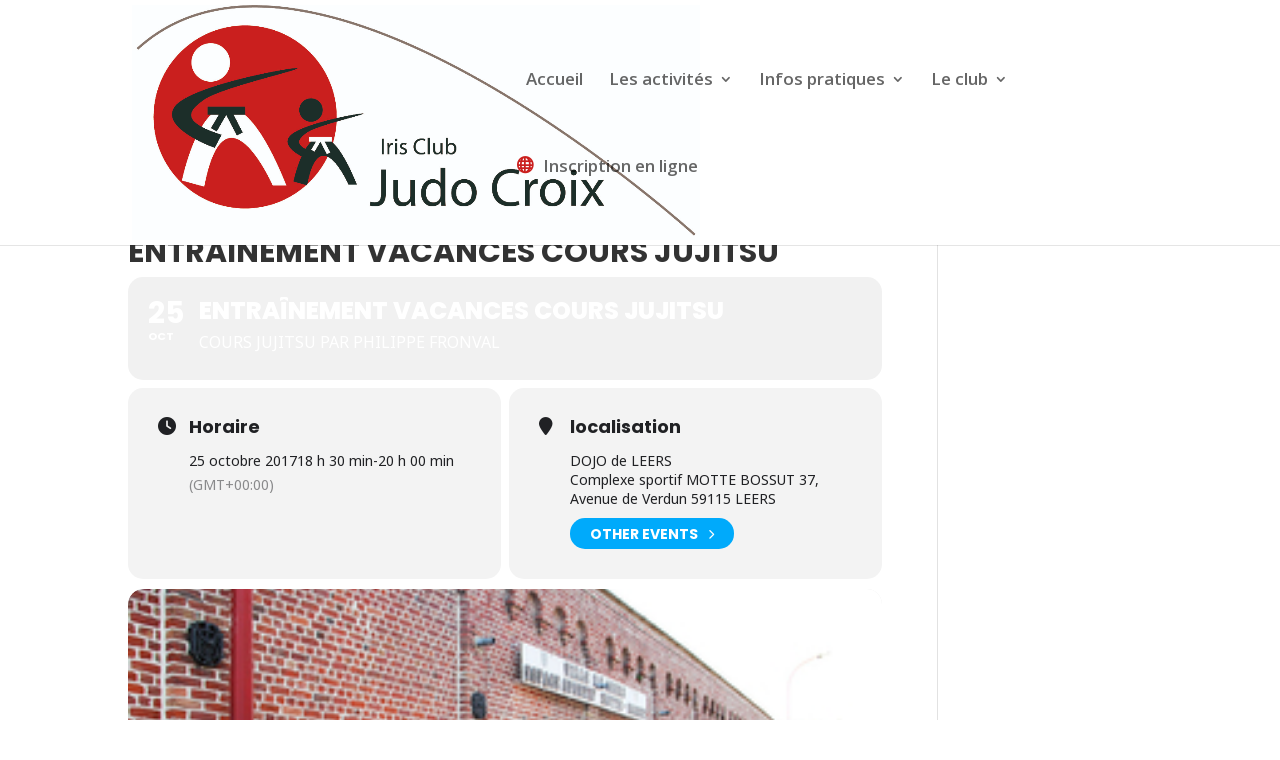

--- FILE ---
content_type: text/html; charset=UTF-8
request_url: https://www.judo-croix.fr/detail-dun-evenement/entrainement-vacances-cours-jujitsu/
body_size: 14049
content:
<!DOCTYPE html>
<html lang="fr-FR">
<head>
	<meta charset="UTF-8" />
<meta http-equiv="X-UA-Compatible" content="IE=edge">
	<link rel="pingback" href="https://www.judo-croix.fr/xmlrpc.php" />

	<script type="text/javascript">
		document.documentElement.className = 'js';
	</script>
	
	<script>var et_site_url='https://www.judo-croix.fr';var et_post_id='1552';function et_core_page_resource_fallback(a,b){"undefined"===typeof b&&(b=a.sheet.cssRules&&0===a.sheet.cssRules.length);b&&(a.onerror=null,a.onload=null,a.href?a.href=et_site_url+"/?et_core_page_resource="+a.id+et_post_id:a.src&&(a.src=et_site_url+"/?et_core_page_resource="+a.id+et_post_id))}
</script><meta name='robots' content='index, follow, max-image-preview:large, max-snippet:-1, max-video-preview:-1' />
	<style>img:is([sizes="auto" i], [sizes^="auto," i]) { contain-intrinsic-size: 3000px 1500px }</style>
	
	<!-- This site is optimized with the Yoast SEO plugin v25.8 - https://yoast.com/wordpress/plugins/seo/ -->
	<title>Entraînement vacances cours Jujitsu - Judo Croix</title>
	<link rel="canonical" href="https://www.judo-croix.fr/detail-dun-evenement/entrainement-vacances-cours-jujitsu/" />
	<meta property="og:locale" content="fr_FR" />
	<meta property="og:type" content="article" />
	<meta property="og:title" content="Entraînement vacances cours Jujitsu - Judo Croix" />
	<meta property="og:url" content="https://www.judo-croix.fr/detail-dun-evenement/entrainement-vacances-cours-jujitsu/" />
	<meta property="og:site_name" content="Judo Croix" />
	<meta property="article:publisher" content="https://www.facebook.com/Judo-Croix-114588395357463/" />
	<meta property="article:modified_time" content="2017-10-31T16:52:31+00:00" />
	<meta property="og:image" content="https://www.judo-croix.fr/wp-content/uploads/2015/10/logo_judo_croix_888x368.jpg" />
	<meta property="og:image:width" content="960" />
	<meta property="og:image:height" content="368" />
	<meta property="og:image:type" content="image/jpeg" />
	<meta name="twitter:card" content="summary_large_image" />
	<meta name="twitter:site" content="@judo_croix" />
	<script type="application/ld+json" class="yoast-schema-graph">{"@context":"https://schema.org","@graph":[{"@type":"WebPage","@id":"https://www.judo-croix.fr/detail-dun-evenement/entrainement-vacances-cours-jujitsu/","url":"https://www.judo-croix.fr/detail-dun-evenement/entrainement-vacances-cours-jujitsu/","name":"Entraînement vacances cours Jujitsu - Judo Croix","isPartOf":{"@id":"http://www.judo-croix.fr/#website"},"datePublished":"2017-10-22T20:56:50+00:00","dateModified":"2017-10-31T16:52:31+00:00","breadcrumb":{"@id":"https://www.judo-croix.fr/detail-dun-evenement/entrainement-vacances-cours-jujitsu/#breadcrumb"},"inLanguage":"fr-FR","potentialAction":[{"@type":"ReadAction","target":["https://www.judo-croix.fr/detail-dun-evenement/entrainement-vacances-cours-jujitsu/"]}]},{"@type":"BreadcrumbList","@id":"https://www.judo-croix.fr/detail-dun-evenement/entrainement-vacances-cours-jujitsu/#breadcrumb","itemListElement":[{"@type":"ListItem","position":1,"name":"Accueil","item":"http://www.judo-croix.fr/"},{"@type":"ListItem","position":2,"name":"Events","item":"https://www.judo-croix.fr/detail-dun-evenement/"},{"@type":"ListItem","position":3,"name":"Entraînement vacances cours Jujitsu"}]},{"@type":"WebSite","@id":"http://www.judo-croix.fr/#website","url":"http://www.judo-croix.fr/","name":"Judo Croix – Club de Judo, Ju-Jitsu & Taïso à Croix (59170)","description":"Judo - Ju-Jitsu - Taïso","publisher":{"@id":"http://www.judo-croix.fr/#organization"},"potentialAction":[{"@type":"SearchAction","target":{"@type":"EntryPoint","urlTemplate":"http://www.judo-croix.fr/?s={search_term_string}"},"query-input":{"@type":"PropertyValueSpecification","valueRequired":true,"valueName":"search_term_string"}}],"inLanguage":"fr-FR"},{"@type":"Organization","@id":"http://www.judo-croix.fr/#organization","name":"Judo Croix – Club de Judo, Ju-Jitsu & Taïso à Croix (59170)","url":"http://www.judo-croix.fr/","logo":{"@type":"ImageObject","inLanguage":"fr-FR","@id":"http://www.judo-croix.fr/#/schema/logo/image/","url":"http://www.judo-croix.fr/wp-content/uploads/2015/10/logo_judo_croix_888x368.jpg","contentUrl":"http://www.judo-croix.fr/wp-content/uploads/2015/10/logo_judo_croix_888x368.jpg","width":960,"height":368,"caption":"Judo Croix – Club de Judo, Ju-Jitsu & Taïso à Croix (59170)"},"image":{"@id":"http://www.judo-croix.fr/#/schema/logo/image/"},"sameAs":["https://www.facebook.com/Judo-Croix-114588395357463/","https://x.com/judo_croix","https://www.youtube.com/channel/UCFLMuGn76RDMkXYSWPgWFZg/videos"]}]}</script>
	<!-- / Yoast SEO plugin. -->


<link rel='dns-prefetch' href='//maps.googleapis.com' />
<link rel='dns-prefetch' href='//meet.jit.si' />
<link rel='dns-prefetch' href='//ws.sharethis.com' />
<link rel='dns-prefetch' href='//fonts.googleapis.com' />
<link rel="alternate" type="application/rss+xml" title="Judo Croix &raquo; Flux" href="https://www.judo-croix.fr/feed/" />
<link rel="alternate" type="application/rss+xml" title="Judo Croix &raquo; Flux des commentaires" href="https://www.judo-croix.fr/comments/feed/" />
<script type="text/javascript">
/* <![CDATA[ */
window._wpemojiSettings = {"baseUrl":"https:\/\/s.w.org\/images\/core\/emoji\/16.0.1\/72x72\/","ext":".png","svgUrl":"https:\/\/s.w.org\/images\/core\/emoji\/16.0.1\/svg\/","svgExt":".svg","source":{"concatemoji":"https:\/\/www.judo-croix.fr\/wp-includes\/js\/wp-emoji-release.min.js?ver=6.8.3"}};
/*! This file is auto-generated */
!function(s,n){var o,i,e;function c(e){try{var t={supportTests:e,timestamp:(new Date).valueOf()};sessionStorage.setItem(o,JSON.stringify(t))}catch(e){}}function p(e,t,n){e.clearRect(0,0,e.canvas.width,e.canvas.height),e.fillText(t,0,0);var t=new Uint32Array(e.getImageData(0,0,e.canvas.width,e.canvas.height).data),a=(e.clearRect(0,0,e.canvas.width,e.canvas.height),e.fillText(n,0,0),new Uint32Array(e.getImageData(0,0,e.canvas.width,e.canvas.height).data));return t.every(function(e,t){return e===a[t]})}function u(e,t){e.clearRect(0,0,e.canvas.width,e.canvas.height),e.fillText(t,0,0);for(var n=e.getImageData(16,16,1,1),a=0;a<n.data.length;a++)if(0!==n.data[a])return!1;return!0}function f(e,t,n,a){switch(t){case"flag":return n(e,"\ud83c\udff3\ufe0f\u200d\u26a7\ufe0f","\ud83c\udff3\ufe0f\u200b\u26a7\ufe0f")?!1:!n(e,"\ud83c\udde8\ud83c\uddf6","\ud83c\udde8\u200b\ud83c\uddf6")&&!n(e,"\ud83c\udff4\udb40\udc67\udb40\udc62\udb40\udc65\udb40\udc6e\udb40\udc67\udb40\udc7f","\ud83c\udff4\u200b\udb40\udc67\u200b\udb40\udc62\u200b\udb40\udc65\u200b\udb40\udc6e\u200b\udb40\udc67\u200b\udb40\udc7f");case"emoji":return!a(e,"\ud83e\udedf")}return!1}function g(e,t,n,a){var r="undefined"!=typeof WorkerGlobalScope&&self instanceof WorkerGlobalScope?new OffscreenCanvas(300,150):s.createElement("canvas"),o=r.getContext("2d",{willReadFrequently:!0}),i=(o.textBaseline="top",o.font="600 32px Arial",{});return e.forEach(function(e){i[e]=t(o,e,n,a)}),i}function t(e){var t=s.createElement("script");t.src=e,t.defer=!0,s.head.appendChild(t)}"undefined"!=typeof Promise&&(o="wpEmojiSettingsSupports",i=["flag","emoji"],n.supports={everything:!0,everythingExceptFlag:!0},e=new Promise(function(e){s.addEventListener("DOMContentLoaded",e,{once:!0})}),new Promise(function(t){var n=function(){try{var e=JSON.parse(sessionStorage.getItem(o));if("object"==typeof e&&"number"==typeof e.timestamp&&(new Date).valueOf()<e.timestamp+604800&&"object"==typeof e.supportTests)return e.supportTests}catch(e){}return null}();if(!n){if("undefined"!=typeof Worker&&"undefined"!=typeof OffscreenCanvas&&"undefined"!=typeof URL&&URL.createObjectURL&&"undefined"!=typeof Blob)try{var e="postMessage("+g.toString()+"("+[JSON.stringify(i),f.toString(),p.toString(),u.toString()].join(",")+"));",a=new Blob([e],{type:"text/javascript"}),r=new Worker(URL.createObjectURL(a),{name:"wpTestEmojiSupports"});return void(r.onmessage=function(e){c(n=e.data),r.terminate(),t(n)})}catch(e){}c(n=g(i,f,p,u))}t(n)}).then(function(e){for(var t in e)n.supports[t]=e[t],n.supports.everything=n.supports.everything&&n.supports[t],"flag"!==t&&(n.supports.everythingExceptFlag=n.supports.everythingExceptFlag&&n.supports[t]);n.supports.everythingExceptFlag=n.supports.everythingExceptFlag&&!n.supports.flag,n.DOMReady=!1,n.readyCallback=function(){n.DOMReady=!0}}).then(function(){return e}).then(function(){var e;n.supports.everything||(n.readyCallback(),(e=n.source||{}).concatemoji?t(e.concatemoji):e.wpemoji&&e.twemoji&&(t(e.twemoji),t(e.wpemoji)))}))}((window,document),window._wpemojiSettings);
/* ]]> */
</script>
<meta content="Divi v.4.4.4" name="generator"/><link rel='stylesheet' id='evo_single_event-css' href='//www.judo-croix.fr/wp-content/plugins/eventON/assets/css/evo_event_styles.css?ver=4.9.12' type='text/css' media='all' />
<style id='wp-emoji-styles-inline-css' type='text/css'>

	img.wp-smiley, img.emoji {
		display: inline !important;
		border: none !important;
		box-shadow: none !important;
		height: 1em !important;
		width: 1em !important;
		margin: 0 0.07em !important;
		vertical-align: -0.1em !important;
		background: none !important;
		padding: 0 !important;
	}
</style>
<link rel='stylesheet' id='wp-block-library-css' href='https://www.judo-croix.fr/wp-includes/css/dist/block-library/style.min.css?ver=6.8.3' type='text/css' media='all' />
<style id='classic-theme-styles-inline-css' type='text/css'>
/*! This file is auto-generated */
.wp-block-button__link{color:#fff;background-color:#32373c;border-radius:9999px;box-shadow:none;text-decoration:none;padding:calc(.667em + 2px) calc(1.333em + 2px);font-size:1.125em}.wp-block-file__button{background:#32373c;color:#fff;text-decoration:none}
</style>
<style id='global-styles-inline-css' type='text/css'>
:root{--wp--preset--aspect-ratio--square: 1;--wp--preset--aspect-ratio--4-3: 4/3;--wp--preset--aspect-ratio--3-4: 3/4;--wp--preset--aspect-ratio--3-2: 3/2;--wp--preset--aspect-ratio--2-3: 2/3;--wp--preset--aspect-ratio--16-9: 16/9;--wp--preset--aspect-ratio--9-16: 9/16;--wp--preset--color--black: #000000;--wp--preset--color--cyan-bluish-gray: #abb8c3;--wp--preset--color--white: #ffffff;--wp--preset--color--pale-pink: #f78da7;--wp--preset--color--vivid-red: #cf2e2e;--wp--preset--color--luminous-vivid-orange: #ff6900;--wp--preset--color--luminous-vivid-amber: #fcb900;--wp--preset--color--light-green-cyan: #7bdcb5;--wp--preset--color--vivid-green-cyan: #00d084;--wp--preset--color--pale-cyan-blue: #8ed1fc;--wp--preset--color--vivid-cyan-blue: #0693e3;--wp--preset--color--vivid-purple: #9b51e0;--wp--preset--gradient--vivid-cyan-blue-to-vivid-purple: linear-gradient(135deg,rgba(6,147,227,1) 0%,rgb(155,81,224) 100%);--wp--preset--gradient--light-green-cyan-to-vivid-green-cyan: linear-gradient(135deg,rgb(122,220,180) 0%,rgb(0,208,130) 100%);--wp--preset--gradient--luminous-vivid-amber-to-luminous-vivid-orange: linear-gradient(135deg,rgba(252,185,0,1) 0%,rgba(255,105,0,1) 100%);--wp--preset--gradient--luminous-vivid-orange-to-vivid-red: linear-gradient(135deg,rgba(255,105,0,1) 0%,rgb(207,46,46) 100%);--wp--preset--gradient--very-light-gray-to-cyan-bluish-gray: linear-gradient(135deg,rgb(238,238,238) 0%,rgb(169,184,195) 100%);--wp--preset--gradient--cool-to-warm-spectrum: linear-gradient(135deg,rgb(74,234,220) 0%,rgb(151,120,209) 20%,rgb(207,42,186) 40%,rgb(238,44,130) 60%,rgb(251,105,98) 80%,rgb(254,248,76) 100%);--wp--preset--gradient--blush-light-purple: linear-gradient(135deg,rgb(255,206,236) 0%,rgb(152,150,240) 100%);--wp--preset--gradient--blush-bordeaux: linear-gradient(135deg,rgb(254,205,165) 0%,rgb(254,45,45) 50%,rgb(107,0,62) 100%);--wp--preset--gradient--luminous-dusk: linear-gradient(135deg,rgb(255,203,112) 0%,rgb(199,81,192) 50%,rgb(65,88,208) 100%);--wp--preset--gradient--pale-ocean: linear-gradient(135deg,rgb(255,245,203) 0%,rgb(182,227,212) 50%,rgb(51,167,181) 100%);--wp--preset--gradient--electric-grass: linear-gradient(135deg,rgb(202,248,128) 0%,rgb(113,206,126) 100%);--wp--preset--gradient--midnight: linear-gradient(135deg,rgb(2,3,129) 0%,rgb(40,116,252) 100%);--wp--preset--font-size--small: 13px;--wp--preset--font-size--medium: 20px;--wp--preset--font-size--large: 36px;--wp--preset--font-size--x-large: 42px;--wp--preset--spacing--20: 0.44rem;--wp--preset--spacing--30: 0.67rem;--wp--preset--spacing--40: 1rem;--wp--preset--spacing--50: 1.5rem;--wp--preset--spacing--60: 2.25rem;--wp--preset--spacing--70: 3.38rem;--wp--preset--spacing--80: 5.06rem;--wp--preset--shadow--natural: 6px 6px 9px rgba(0, 0, 0, 0.2);--wp--preset--shadow--deep: 12px 12px 50px rgba(0, 0, 0, 0.4);--wp--preset--shadow--sharp: 6px 6px 0px rgba(0, 0, 0, 0.2);--wp--preset--shadow--outlined: 6px 6px 0px -3px rgba(255, 255, 255, 1), 6px 6px rgba(0, 0, 0, 1);--wp--preset--shadow--crisp: 6px 6px 0px rgba(0, 0, 0, 1);}:where(.is-layout-flex){gap: 0.5em;}:where(.is-layout-grid){gap: 0.5em;}body .is-layout-flex{display: flex;}.is-layout-flex{flex-wrap: wrap;align-items: center;}.is-layout-flex > :is(*, div){margin: 0;}body .is-layout-grid{display: grid;}.is-layout-grid > :is(*, div){margin: 0;}:where(.wp-block-columns.is-layout-flex){gap: 2em;}:where(.wp-block-columns.is-layout-grid){gap: 2em;}:where(.wp-block-post-template.is-layout-flex){gap: 1.25em;}:where(.wp-block-post-template.is-layout-grid){gap: 1.25em;}.has-black-color{color: var(--wp--preset--color--black) !important;}.has-cyan-bluish-gray-color{color: var(--wp--preset--color--cyan-bluish-gray) !important;}.has-white-color{color: var(--wp--preset--color--white) !important;}.has-pale-pink-color{color: var(--wp--preset--color--pale-pink) !important;}.has-vivid-red-color{color: var(--wp--preset--color--vivid-red) !important;}.has-luminous-vivid-orange-color{color: var(--wp--preset--color--luminous-vivid-orange) !important;}.has-luminous-vivid-amber-color{color: var(--wp--preset--color--luminous-vivid-amber) !important;}.has-light-green-cyan-color{color: var(--wp--preset--color--light-green-cyan) !important;}.has-vivid-green-cyan-color{color: var(--wp--preset--color--vivid-green-cyan) !important;}.has-pale-cyan-blue-color{color: var(--wp--preset--color--pale-cyan-blue) !important;}.has-vivid-cyan-blue-color{color: var(--wp--preset--color--vivid-cyan-blue) !important;}.has-vivid-purple-color{color: var(--wp--preset--color--vivid-purple) !important;}.has-black-background-color{background-color: var(--wp--preset--color--black) !important;}.has-cyan-bluish-gray-background-color{background-color: var(--wp--preset--color--cyan-bluish-gray) !important;}.has-white-background-color{background-color: var(--wp--preset--color--white) !important;}.has-pale-pink-background-color{background-color: var(--wp--preset--color--pale-pink) !important;}.has-vivid-red-background-color{background-color: var(--wp--preset--color--vivid-red) !important;}.has-luminous-vivid-orange-background-color{background-color: var(--wp--preset--color--luminous-vivid-orange) !important;}.has-luminous-vivid-amber-background-color{background-color: var(--wp--preset--color--luminous-vivid-amber) !important;}.has-light-green-cyan-background-color{background-color: var(--wp--preset--color--light-green-cyan) !important;}.has-vivid-green-cyan-background-color{background-color: var(--wp--preset--color--vivid-green-cyan) !important;}.has-pale-cyan-blue-background-color{background-color: var(--wp--preset--color--pale-cyan-blue) !important;}.has-vivid-cyan-blue-background-color{background-color: var(--wp--preset--color--vivid-cyan-blue) !important;}.has-vivid-purple-background-color{background-color: var(--wp--preset--color--vivid-purple) !important;}.has-black-border-color{border-color: var(--wp--preset--color--black) !important;}.has-cyan-bluish-gray-border-color{border-color: var(--wp--preset--color--cyan-bluish-gray) !important;}.has-white-border-color{border-color: var(--wp--preset--color--white) !important;}.has-pale-pink-border-color{border-color: var(--wp--preset--color--pale-pink) !important;}.has-vivid-red-border-color{border-color: var(--wp--preset--color--vivid-red) !important;}.has-luminous-vivid-orange-border-color{border-color: var(--wp--preset--color--luminous-vivid-orange) !important;}.has-luminous-vivid-amber-border-color{border-color: var(--wp--preset--color--luminous-vivid-amber) !important;}.has-light-green-cyan-border-color{border-color: var(--wp--preset--color--light-green-cyan) !important;}.has-vivid-green-cyan-border-color{border-color: var(--wp--preset--color--vivid-green-cyan) !important;}.has-pale-cyan-blue-border-color{border-color: var(--wp--preset--color--pale-cyan-blue) !important;}.has-vivid-cyan-blue-border-color{border-color: var(--wp--preset--color--vivid-cyan-blue) !important;}.has-vivid-purple-border-color{border-color: var(--wp--preset--color--vivid-purple) !important;}.has-vivid-cyan-blue-to-vivid-purple-gradient-background{background: var(--wp--preset--gradient--vivid-cyan-blue-to-vivid-purple) !important;}.has-light-green-cyan-to-vivid-green-cyan-gradient-background{background: var(--wp--preset--gradient--light-green-cyan-to-vivid-green-cyan) !important;}.has-luminous-vivid-amber-to-luminous-vivid-orange-gradient-background{background: var(--wp--preset--gradient--luminous-vivid-amber-to-luminous-vivid-orange) !important;}.has-luminous-vivid-orange-to-vivid-red-gradient-background{background: var(--wp--preset--gradient--luminous-vivid-orange-to-vivid-red) !important;}.has-very-light-gray-to-cyan-bluish-gray-gradient-background{background: var(--wp--preset--gradient--very-light-gray-to-cyan-bluish-gray) !important;}.has-cool-to-warm-spectrum-gradient-background{background: var(--wp--preset--gradient--cool-to-warm-spectrum) !important;}.has-blush-light-purple-gradient-background{background: var(--wp--preset--gradient--blush-light-purple) !important;}.has-blush-bordeaux-gradient-background{background: var(--wp--preset--gradient--blush-bordeaux) !important;}.has-luminous-dusk-gradient-background{background: var(--wp--preset--gradient--luminous-dusk) !important;}.has-pale-ocean-gradient-background{background: var(--wp--preset--gradient--pale-ocean) !important;}.has-electric-grass-gradient-background{background: var(--wp--preset--gradient--electric-grass) !important;}.has-midnight-gradient-background{background: var(--wp--preset--gradient--midnight) !important;}.has-small-font-size{font-size: var(--wp--preset--font-size--small) !important;}.has-medium-font-size{font-size: var(--wp--preset--font-size--medium) !important;}.has-large-font-size{font-size: var(--wp--preset--font-size--large) !important;}.has-x-large-font-size{font-size: var(--wp--preset--font-size--x-large) !important;}
:where(.wp-block-post-template.is-layout-flex){gap: 1.25em;}:where(.wp-block-post-template.is-layout-grid){gap: 1.25em;}
:where(.wp-block-columns.is-layout-flex){gap: 2em;}:where(.wp-block-columns.is-layout-grid){gap: 2em;}
:root :where(.wp-block-pullquote){font-size: 1.5em;line-height: 1.6;}
</style>
<link rel='stylesheet' id='think-button-style-css' href='https://www.judo-croix.fr/wp-content/plugins/contact-form-email/css/button.css?ver=6.8.3' type='text/css' media='all' />
<link rel='stylesheet' id='divi-torque-lite-modules-style-css' href='https://www.judo-croix.fr/wp-content/plugins/addons-for-divi/assets/css/modules-style.css?ver=4.2.1' type='text/css' media='all' />
<link rel='stylesheet' id='divi-torque-lite-magnific-popup-css' href='https://www.judo-croix.fr/wp-content/plugins/addons-for-divi/assets/libs/magnific-popup/magnific-popup.css?ver=4.2.1' type='text/css' media='all' />
<link rel='stylesheet' id='divi-torque-lite-frontend-css' href='https://www.judo-croix.fr/wp-content/plugins/addons-for-divi/assets/css/frontend.css?ver=4.2.1' type='text/css' media='all' />
<link rel='stylesheet' id='divi-fonts-css' href='https://fonts.googleapis.com/css?family=Open+Sans:300italic,400italic,600italic,700italic,800italic,400,300,600,700,800&#038;subset=latin,latin-ext' type='text/css' media='all' />
<link rel='stylesheet' id='divi-style-css' href='https://www.judo-croix.fr/wp-content/themes/Divi/style.css?ver=4.4.4' type='text/css' media='all' />
<link rel='stylesheet' id='evcal_google_fonts-css' href='https://fonts.googleapis.com/css?family=Noto+Sans%3A400%2C400italic%2C700%7CPoppins%3A700%2C800%2C900&#038;subset=latin%2Clatin-ext&#038;ver=4.9.12' type='text/css' media='all' />
<link rel='stylesheet' id='evcal_cal_default-css' href='//www.judo-croix.fr/wp-content/plugins/eventON/assets/css/eventon_styles.css?ver=4.9.12' type='text/css' media='all' />
<link rel='stylesheet' id='evo_font_icons-css' href='//www.judo-croix.fr/wp-content/plugins/eventON/assets/fonts/all.css?ver=4.9.12' type='text/css' media='all' />
<link rel='stylesheet' id='eventon_dynamic_styles-css' href='//www.judo-croix.fr/wp-content/plugins/eventON/assets/css/eventon_dynamic_styles.css?ver=4.9.12' type='text/css' media='all' />
<link rel='stylesheet' id='et-builder-googlefonts-cached-css' href='https://fonts.googleapis.com/css?family=Montserrat%3A100%2C100italic%2C200%2C200italic%2C300%2C300italic%2Cregular%2Citalic%2C500%2C500italic%2C600%2C600italic%2C700%2C700italic%2C800%2C800italic%2C900%2C900italic&#038;ver=6.8.3#038;subset=latin-ext,vietnamese,cyrillic,latin,cyrillic-ext' type='text/css' media='all' />
<link rel='stylesheet' id='evo_el_styles-css' href='//www.judo-croix.fr/wp-content/plugins/eventon-event-lists/assets/el_styles.css?ver=6.8.3' type='text/css' media='all' />
<link rel='stylesheet' id='dashicons-css' href='https://www.judo-croix.fr/wp-includes/css/dashicons.min.css?ver=6.8.3' type='text/css' media='all' />
<script type="text/javascript" src="https://www.judo-croix.fr/wp-includes/js/jquery/jquery.min.js?ver=3.7.1" id="jquery-core-js"></script>
<script type="text/javascript" src="https://www.judo-croix.fr/wp-includes/js/jquery/jquery-migrate.min.js?ver=3.4.1" id="jquery-migrate-js"></script>
<script type="text/javascript" src="https://www.judo-croix.fr/wp-content/themes/Divi/core/admin/js/es6-promise.auto.min.js?ver=6.8.3" id="es6-promise-js"></script>
<script type="text/javascript" id="et-core-api-spam-recaptcha-js-extra">
/* <![CDATA[ */
var et_core_api_spam_recaptcha = {"site_key":"","page_action":{"action":"entrainement_vacances_cours_jujitsu"}};
/* ]]> */
</script>
<script type="text/javascript" src="https://www.judo-croix.fr/wp-content/themes/Divi/core/admin/js/recaptcha.js?ver=6.8.3" id="et-core-api-spam-recaptcha-js"></script>
<script type="text/javascript" id="evo-inlinescripts-header-js-after">
/* <![CDATA[ */
jQuery(document).ready(function($){});
/* ]]> */
</script>
<script id='st_insights_js' type="text/javascript" src="https://ws.sharethis.com/button/st_insights.js?publisher=eba0f3ba-f9ab-408c-bc68-c28af5afe749&amp;product=feather&amp;ver=1714413080" id="feather-sharethis-js"></script>
<link rel="https://api.w.org/" href="https://www.judo-croix.fr/wp-json/" /><link rel="alternate" title="JSON" type="application/json" href="https://www.judo-croix.fr/wp-json/wp/v2/ajde_events/1552" /><link rel="EditURI" type="application/rsd+xml" title="RSD" href="https://www.judo-croix.fr/xmlrpc.php?rsd" />
<meta name="generator" content="WordPress 6.8.3" />
<link rel='shortlink' href='https://www.judo-croix.fr/?p=1552' />
<link rel="alternate" title="oEmbed (JSON)" type="application/json+oembed" href="https://www.judo-croix.fr/wp-json/oembed/1.0/embed?url=https%3A%2F%2Fwww.judo-croix.fr%2Fdetail-dun-evenement%2Fentrainement-vacances-cours-jujitsu%2F" />
<link rel="alternate" title="oEmbed (XML)" type="text/xml+oembed" href="https://www.judo-croix.fr/wp-json/oembed/1.0/embed?url=https%3A%2F%2Fwww.judo-croix.fr%2Fdetail-dun-evenement%2Fentrainement-vacances-cours-jujitsu%2F&#038;format=xml" />
<style>
	.wcs3-responsive-wrapper .wcs3-responsive-list {
	    display: none;
	}
	@media all and (max-width: 767px) {
	    .wcs3-responsive-wrapper .wcs3-responsive-list {
	        display: block;
	    }
	    .wcs3-responsive-wrapper .wcs3-schedule-wrapper {
	        display: none;
	    }
	}
</style><style>
	.wcs3-class-container {
	    background-color: #36638b;
	    color: #FFFFFF;
	}
	.wcs3-class-container a {
	    color: #FFFFFF;
	}
	.wcs3-details-box-container {
	    background-color: #007DA8;
	}
	body .wcs3-qtip-tip {
	    background-color: #ececec;
	    border-color: #DDDDDD;
	}
	.wcs3-schedule-wrapper table th {
	    background-color: #EEEEEE;
	    color: #;
	}
	.wcs3-schedule-wrapper table {
		    background-color: #ffffff;
	}
	.wcs3-schedule-wrapper table,
	.wcs3-schedule-wrapper table td,
	.wcs3-schedule-wrapper table th {
	    border-color: #DDDDDD;
	}
</style><meta name="viewport" content="width=device-width, initial-scale=1.0, maximum-scale=1.0, user-scalable=0" />				<meta name="robots" content="all"/>
				<meta property="description" content="" />
				<meta property="og:type" content="event" /> 
				<meta property="og:title" content="Entraînement vacances cours Jujitsu" />
				<meta property="og:url" content="https://www.judo-croix.fr/detail-dun-evenement/entrainement-vacances-cours-jujitsu/" />
				<meta property="og:description" content="" />
												<meta name="twitter:card" content="summary_large_image">
				<meta name="twitter:title" content="Entraînement vacances cours Jujitsu">
				<meta name="twitter:description" content="">
								
<style type="text/css"></style>
<style>
.synved-social-resolution-single {
display: inline-block;
}
.synved-social-resolution-normal {
display: inline-block;
}
.synved-social-resolution-hidef {
display: none;
}

@media only screen and (min--moz-device-pixel-ratio: 2),
only screen and (-o-min-device-pixel-ratio: 2/1),
only screen and (-webkit-min-device-pixel-ratio: 2),
only screen and (min-device-pixel-ratio: 2),
only screen and (min-resolution: 2dppx),
only screen and (min-resolution: 192dpi) {
	.synved-social-resolution-normal {
	display: none;
	}
	.synved-social-resolution-hidef {
	display: inline-block;
	}
}
</style><link rel="icon" href="https://www.judo-croix.fr/wp-content/uploads/2015/12/logo-150x150.jpg" sizes="32x32" />
<link rel="icon" href="https://www.judo-croix.fr/wp-content/uploads/2015/12/logo.jpg" sizes="192x192" />
<link rel="apple-touch-icon" href="https://www.judo-croix.fr/wp-content/uploads/2015/12/logo.jpg" />
<meta name="msapplication-TileImage" content="https://www.judo-croix.fr/wp-content/uploads/2015/12/logo.jpg" />
<link rel="stylesheet" id="et-divi-customizer-global-cached-inline-styles" href="https://www.judo-croix.fr/wp-content/et-cache/global/et-divi-customizer-global-17690710042624.min.css" onerror="et_core_page_resource_fallback(this, true)" onload="et_core_page_resource_fallback(this)" /><link rel="stylesheet" id="et-core-unified-cpt-tb-4163-1552-cached-inline-styles" href="https://www.judo-croix.fr/wp-content/et-cache/1552/et-core-unified-cpt-tb-4163-1552-17691038603932.min.css" onerror="et_core_page_resource_fallback(this, true)" onload="et_core_page_resource_fallback(this)" /></head>
<body class="wp-singular ajde_events-template-default single single-ajde_events postid-1552 wp-theme-Divi et-tb-has-template et-tb-has-footer et_pb_button_helper_class et_fixed_nav et_show_nav et_primary_nav_dropdown_animation_fade et_secondary_nav_dropdown_animation_fade et_header_style_left et_cover_background et_pb_gutter osx et_pb_gutters3 et_smooth_scroll et_right_sidebar et_divi_theme et-db et_minified_js et_minified_css">
	<div id="page-container">
<div id="et-boc" class="et-boc">
			
		

	<header id="main-header" data-height-onload="143">
		<div class="container clearfix et_menu_container">
					<div class="logo_container">
				<span class="logo_helper"></span>
				<a href="https://www.judo-croix.fr/">
					<img src="http://www.judo-croix.fr/wp-content/uploads/2020/07/logo_judo_croix_3090x1280-2-scaled.jpg" alt="Judo Croix" id="logo" data-height-percentage="96" />
				</a>
			</div>
					<div id="et-top-navigation" data-height="143" data-fixed-height="40">
									<nav id="top-menu-nav">
					<ul id="top-menu" class="nav"><li class="menu-item menu-item-type-post_type menu-item-object-page menu-item-home menu-item-34"><a href="https://www.judo-croix.fr/">Accueil</a></li>
<li class="menu-item menu-item-type-custom menu-item-object-custom menu-item-has-children menu-item-370"><a href="#">Les activités</a>
<ul class="sub-menu">
	<li class="menu-item menu-item-type-post_type menu-item-object-page menu-item-375"><a href="https://www.judo-croix.fr/judo/">Judo</a></li>
	<li class="menu-item menu-item-type-post_type menu-item-object-page menu-item-374"><a href="https://www.judo-croix.fr/ju-jitsu/">Ju-jitsu</a></li>
	<li class="menu-item menu-item-type-post_type menu-item-object-page menu-item-393"><a href="https://www.judo-croix.fr/taiso/">Taïso</a></li>
</ul>
</li>
<li class="menu-item menu-item-type-custom menu-item-object-custom menu-item-has-children menu-item-195"><a href="#">Infos pratiques</a>
<ul class="sub-menu">
	<li class="menu-item menu-item-type-post_type menu-item-object-page menu-item-406"><a href="https://www.judo-croix.fr/evenements/">Événements</a></li>
	<li class="menu-item menu-item-type-post_type menu-item-object-page menu-item-363"><a href="https://www.judo-croix.fr/inscription-et-tarifs/">Inscription et tarifs</a></li>
	<li class="menu-item menu-item-type-post_type menu-item-object-page menu-item-345"><a href="https://www.judo-croix.fr/horaires/">Horaires</a></li>
</ul>
</li>
<li class="menu-item menu-item-type-custom menu-item-object-custom menu-item-has-children menu-item-90"><a href="#">Le club</a>
<ul class="sub-menu">
	<li class="menu-item menu-item-type-post_type menu-item-object-page menu-item-810"><a href="https://www.judo-croix.fr/resultats-sportifs/">Résultats sportifs</a></li>
	<li class="menu-item menu-item-type-post_type menu-item-object-page menu-item-91"><a href="https://www.judo-croix.fr/le-mot-du-president/">Le mot du président</a></li>
	<li class="menu-item menu-item-type-post_type menu-item-object-page menu-item-344"><a href="https://www.judo-croix.fr/notre-logo/">Notre logo</a></li>
</ul>
</li>
<li class="ic-menu menu-item menu-item-type-custom menu-item-object-custom menu-item-4248"><a href="https://www.helloasso.com/associations/iris-club-de-croix-judo/adhesions/inscription-2025-2026-iris-club-de-croix-judo">Inscription en ligne</a></li>
</ul>					</nav>
				
				
				
				
				<div id="et_mobile_nav_menu">
				<div class="mobile_nav closed">
					<span class="select_page">Sélectionner une page</span>
					<span class="mobile_menu_bar mobile_menu_bar_toggle"></span>
				</div>
			</div>			</div> <!-- #et-top-navigation -->
		</div> <!-- .container -->
		<div class="et_search_outer">
			<div class="container et_search_form_container">
				<form role="search" method="get" class="et-search-form" action="https://www.judo-croix.fr/">
				<input type="search" class="et-search-field" placeholder="Rechercher &hellip;" value="" name="s" title="Rechercher:" />				</form>
				<span class="et_close_search_field"></span>
			</div>
		</div>
	</header> <!-- #main-header -->
<div id="et-main-area">
	
		<div id="main-content">
			<div class="container">
				<div id="content-area" class="clearfix">
					<div id="left-area">	
<div id='main'>
	<div class='evo_page_body'>

				<div class='evo_page_content '>
		
						
				<div id="post-1552" class="post-1552 ajde_events type-ajde_events status-publish hentry event_location-dojo-de-leers evo_event_content 1552">
	
		

	<div class='eventon_main_section summary entry-summary' >

					
				
			

			
				<div id='evcal_single_event_1552' class='ajde_evcal_calendar eventon_single_event evo_sin_page color etttc_custom' data-eid='1552' data-l='L1' data-j='[]'>
		<div class='evo-data' data-mapformat="roadmap" data-mapzoom="18" data-mapscroll="true" data-evc_open="yes" data-mapiconurl="" data-maps_load="no" ></div>
		<div class='evo_cal_data' data-sc='{"mapformat":"roadmap","mapzoom":"18","mapscroll":"true","evc_open":"yes","mapiconurl":"","maps_load":"no"}'></div>
						
		<div id='evcal_list' class='eventon_events_list evo_sin_event_list'>
						<h1 class='evosin_event_title '>
				Entraînement vacances cours Jujitsu					
				</h1>
			<div id="event_1552_0" class="eventon_list_event evo_eventtop scheduled  event clrD event_1552_0" data-event_id="1552" data-ri="0r" data-time="1508956200-1508961600" data-colr="#206177" itemscope itemtype='http://schema.org/Event'><div class="evo_event_schema" style="display:none" ><a itemprop='url'  href='https://www.judo-croix.fr/detail-dun-evenement/entrainement-vacances-cours-jujitsu/'></a><meta itemprop='image'  /><meta itemprop='startDate' content="2017-10-25T18:30+1:00" /><meta itemprop='endDate' content="2017-10-25T20:00+1:00" /><meta itemprop='eventStatus' content="https://schema.org/EventScheduled" /><meta itemprop='eventAttendanceMode'   itemscope itemtype="https://schema.org/OfflineEventAttendanceMode"/><div style="display:none" itemprop="location" itemscope itemtype="http://schema.org/Place"><span itemprop="name">DOJO de LEERS</span><span itemprop="address" itemscope itemtype="http://schema.org/PostalAddress"><item itemprop="streetAddress">Complexe sportif MOTTE BOSSUT 37, Avenue de Verdun 59115 LEERS</item></span></div><script type="application/ld+json">{"@context": "http://schema.org","@type": "Event",
				"@id": "event_1552_0",
				"eventAttendanceMode":"https://schema.org/OfflineEventAttendanceMode",
				"eventStatus":"https://schema.org/EventScheduled",
				"name": "Entraînement vacances cours Jujitsu",
				"url": "https://www.judo-croix.fr/detail-dun-evenement/entrainement-vacances-cours-jujitsu/",
				"startDate": "2017-10-25T18:30+1:00",
				"endDate": "2017-10-25T20:00+1:00",
				"image":"", 
				"description":"'Entraînement vacances cours Jujitsu'","location":[{"@type":"Place","name":"DOJO de LEERS","address":{"@type": "PostalAddress","streetAddress":"Complexe sportif MOTTE BOSSUT 37, Avenue de Verdun 59115 LEERS"}}]}</script></div>
				<p class="desc_trig_outter" style=""><a data-gmtrig="1" data-exlk="0" style="border-color: #206177;" id="evc_15089562001552" href="#" class="desc_trig gmaponload sin_val evcal_list_a" data-ux_val="1" data-ux_val_mob="-"  ><span class='evoet_c2 evoet_cx '><span class='evoet_dayblock evcal_cblock ' data-bgcolor='#206177' data-smon='octobre' data-syr='2017' data-bub=''><span class='evo_start  evofxdrc'><em class='date'>25</em><em class='month'>oct</em><em class='time'>18 h 30 min</em></span><span class='evo_end only_time evofxdrc'><em class='time'>20 h 00 min</em></span></span></span><span class='evoet_c3 evoet_cx evcal_desc hide_eventtopdata '><span class='evoet_title evcal_desc2 evcal_event_title ' itemprop='name'>Entraînement vacances cours Jujitsu</span><span class='event_location_attrs'  data-location_address="Complexe sportif MOTTE BOSSUT 37, Avenue de Verdun 59115 LEERS" data-location_type="lonlat" data-location_name="DOJO de LEERS" data-location_url="https://www.judo-croix.fr/event-location/dojo-de-leers/" data-location_status="true" data-locid="49" data-latlng="50.681815,3.240845"></span><span class='evoet_cy evoet_subtitle evo_below_title' ><span class='evcal_event_subtitle ' >Cours  Jujitsu par Philippe FRONVAL</span></span></span><span class='evoet_data' data-d="{&quot;loc.n&quot;:&quot;DOJO de LEERS&quot;,&quot;orgs&quot;:[],&quot;tags&quot;:[]}" data-bgc="#206177" data-bggrad="" ></span></a></p><div class='event_description evcal_eventcard open' style="display:block"><div class='evocard_row bx2 bx'><div id='event_time' class='evocard_box time' data-c='' 
					style=''><div class='evo_metarow_time evorow evcal_evdata_row evcal_evrow_sm '>
		<span class='evcal_evdata_icons'><i class='fa fa-clock-o'></i></span>
		<div class='evcal_evdata_cell'>							
			<h3 class='evo_h3'><span class='evcal_evdata_icons'><i class='fa fa-clock-o'></i></span>Horaire</h3><p><span class='evo_eventcard_time_t evogap5 evofxww'><span class="start">25 octobre 2017</span> <span class="stime">18 h 30 min</span> - <span class="etime">20 h 00 min</span></span><span class='evo_tz marr5'>(GMT+00:00)</span></p>
		</div>
	</div></div><div id='event_location' class='evocard_box location' data-c='' 
					style=''><div class='evcal_evdata_row evo_metarow_time_location evorow '>
		
			<span class='evcal_evdata_icons'><i class='fa fa-map-marker'></i></span>
			<div class='evcal_evdata_cell' data-loc_tax_id='49'><h3 class='evo_h3 evodfx'><span class='evcal_evdata_icons'><i class='fa fa-map-marker'></i></span>localisation</h3><p class='evo_location_name'>DOJO de LEERS</p><p class='evo_location_address evodfxi evogap10'>Complexe sportif MOTTE BOSSUT 37, Avenue de Verdun 59115 LEERS</p><div class='padt10'><span class='evo_btn_arr evolb_trigger' data-lbvals="{&quot;lbdata&quot;:{&quot;class&quot;:&quot;evo_location_lb_49&quot;,&quot;additional_class&quot;:&quot;lb_max&quot;,&quot;title&quot;:&quot;DOJO de LEERS&quot;},&quot;adata&quot;:{&quot;a&quot;:&quot;eventon_get_tax_card_content&quot;,&quot;end&quot;:&quot;client&quot;,&quot;data&quot;:{&quot;lang&quot;:&quot;L1&quot;,&quot;term_id&quot;:49,&quot;tax&quot;:&quot;event_location&quot;,&quot;load_lbcontent&quot;:true}},&quot;uid&quot;:&quot;eventon_get_tax_card_content&quot;}" >Other Events<i class='fa fa-chevron-right'></i></span></div></div>
		
	</div></div></div><div class='evocard_row'><div id='event_locImg' class='evocard_box locImg' data-c='' 
					style=''><div class='evcal_evdata_row evo_metarow_locImg evorow evo_gal_box tvi' style='min-height:200px; padding:0'  id='1168_locimg' >
	<div class='evo_gal_main_img evo_img_triglb evobgsc evobgpc' style='background-image:url(https://www.judo-croix.fr/wp-content/uploads/2017/03/Espace-motte-bossut-Salle-Rene-Jacques-Vandendriessche-37-avenue-de-Verdun_large.jpg); height:100%; width:100%' data-f='https://www.judo-croix.fr/wp-content/uploads/2017/03/Espace-motte-bossut-Salle-Rene-Jacques-Vandendriessche-37-avenue-de-Verdun_large.jpg' data-w='https://www.judo-croix.fr/wp-content/uploads/2017/03/Espace-motte-bossut-Salle-Rene-Jacques-Vandendriessche-37-avenue-de-Verdun_large-150x150.jpg' data-h='1168'>
	<div class='evo_locimg_over'>
		<div class='evo_locimg_over_in evopad20'></div>
	</div>
	<div class='evo_gal_bottom evo_locimg_bottom '>
		<div class='evo_gal_icons evo_locimg_left'><div class='evo_gal_icon evo_locimg_gal on evo_transit_all evo_trans_sc1_05' data-index='1' data-u='https://www.judo-croix.fr/wp-content/uploads/2017/03/Espace-motte-bossut-Salle-Rene-Jacques-Vandendriessche-37-avenue-de-Verdun_large.jpg' data-w='https://www.judo-croix.fr/wp-content/uploads/2017/03/Espace-motte-bossut-Salle-Rene-Jacques-Vandendriessche-37-avenue-de-Verdun_large-150x150.jpg' data-h='1168'>
				<span class='locimg_1' style='background-image:url(https://www.judo-croix.fr/wp-content/uploads/2017/03/Espace-motte-bossut-Salle-Rene-Jacques-Vandendriessche-37-avenue-de-Verdun_large-150x150.jpg)'></span>
			</div></div>
		<div class='evo_locimg_right'>
			<h3 class='evo_h3 evo_locimg_title'>DOJO de LEERS</h3>
			
		</div>								
	</div>
	</div>
	</div></div></div><div class='evocard_row'><div id='event_getdirection' class='evocard_box getdirection' data-c='' 
					style=''><div class='evo_metarow_getDr evorow evcal_evdata_row evcal_evrow_sm getdirections'>
		<form action='https://maps.google.com/maps' method='get' target='_blank'>
			<input type='hidden' name='daddr' value="Complexe sportif MOTTE BOSSUT 37, Avenue de Verdun 59115 LEERS"/> 
			<div class='evo_get_direction_content evo_fx_dr_r evogap10'>
				<span class='evogetdir_header evodfx evofx_dr_r evofx_ai_c marr10'>
					<i class='mainicon fa fa-road'></i> 
					<h3 class='evo_h3' style='padding-bottom:5px;'>Get Directions</h3>
				</span>
				<span class='evogetdir_field evodfx evofx_1_1 evo_fx_dr_c evow100p'>					
					<input class='evoInput evotac' type='text' name='saddr' placeholder='Itinéraire : saissisez votre point de départ' value='' style='margin:10px 0;'/>
				</span>
				<button type='submit' class='evo_get_direction_button evo_btn_arr_circ dfx fx_ai_c' title='Calculer votre itinéraire'><i class='fa fa-chevron-right'></i> </button>
			</div>
		</form>
	</div></div></div><div class='evocard_row'><div id='event_addtocal' class='evocard_box addtocal' data-c='' 
					style=''><div class='evo_metarow_ICS evorow evcal_evdata_row'>
			<span class='evcal_evdata_icons'><i class='fa fa-calendar-o'></i></span>
			<div class='evcal_evdata_cell'>
				<p><a href='https://www.judo-croix.fr/export-events/1552_0/?key=2cc01083ea' rel='nofollow' class='evo_ics_nCal' title='Ajputer à votre calendrier'>Calendier</a><a href='https://www.google.com/calendar/event?action=TEMPLATE&text=Entra%C3%AEnement+vacances+cours+Jujitsu&dates=20171025T183000Z%2F20171025T200000Z&ctz=UTC&details=Entraînement vacances cours Jujitsu&location=DOJO+de+LEERS+Complexe+sportif+MOTTE+BOSSUT+37%2C+Avenue+de+Verdun+59115+LEERS' target='_blank' rel='nofollow' class='evo_ics_gCal' title='Ajouter à votre calendrier Google'>Calendrier Google</a></p>	
			</div>
		</div></div></div><div class='evocard_row'><div id='event_evosocial' class='evocard_box evosocial' data-c='' 
					style=''><div class='evo_metarow_socialmedia evcal_evdata_row '><div class='evo_sm FacebookShare'><a class=" evo_ss" target="_blank" onclick="javascript:window.open(this.href, '', 'left=50,top=50,width=600,height=350,toolbar=0');return false;"
						href="//www.facebook.com/sharer.php?u=https%3A%2F%2Fwww.judo-croix.fr%2Fdetail-dun-evenement%2Fentrainement-vacances-cours-jujitsu%2F" title="Share on facebook"><i class="fa fab fa-facebook"></i></a></div><div class='evo_sm Twitter'><a class="tw evo_ss" onclick="javascript:window.open(this.href, '', 'menubar=no,toolbar=no,resizable=yes,scrollbars=yes,height=300,width=600');return false;" href="//twitter.com/intent/tweet?text=Entraînement vacances cours Jujitsu&#32;-&#32;&url=https%3A%2F%2Fwww.judo-croix.fr%2Fdetail-dun-evenement%2Fentrainement-vacances-cours-jujitsu%2F" title="Share on Twitter" rel="nofollow" target="_blank" data-url="https%3A%2F%2Fwww.judo-croix.fr%2Fdetail-dun-evenement%2Fentrainement-vacances-cours-jujitsu%2F"><i class="fa fab fa-x-twitter"></i></a></div></div></div></div><button class='evo_card_row_end evcal_close' title='Fermer'></button></div><div class='clear end'></div></div>		</div>

					<div id='eventon_comments'><!-- You can start editing here. -->

<section id="comment-wrap">
		   <div id="comment-section" class="nocomments">
		  			 <!-- If comments are closed. -->

		  	   </div>
		
	</section></div>
			</div><!---ajde_evcal_calendar-->

	</div>

		

</div>


				
				

		
		</div><!-- evo_page_content-->
	</div><!-- #primary -->	

</div>	

</div> <!-- #left-area -->
				</div> <!-- #content-area -->
			</div> <!-- .container -->
		</div> <!-- #main-content -->	<footer class="et-l et-l--footer">
			<div class="et_builder_inner_content et_pb_gutters3"><div class="et_pb_section et_pb_section_0_tb_footer et_section_regular" >
				
				
				
				
					<div class="et_pb_row et_pb_row_0_tb_footer">
				<div class="et_pb_column et_pb_column_1_3 et_pb_column_0_tb_footer  et_pb_css_mix_blend_mode_passthrough">
				
				
				<div class="et_pb_module et_pb_text et_pb_text_0_tb_footer  et_pb_text_align_left et_pb_bg_layout_light">
				
				
				<div class="et_pb_text_inner"><h4>Club affilié</h4></div>
			</div> <!-- .et_pb_text --><div class="et_pb_module et_pb_image et_pb_image_0_tb_footer">
				
				
				<span class="et_pb_image_wrap "><img src="http://www.judo-croix.fr/wp-content/uploads/2025/09/Fede-judo.jpg" alt="" title="Fede-judo" srcset="https://www.judo-croix.fr/wp-content/uploads/2025/09/Fede-judo.jpg 590w, https://www.judo-croix.fr/wp-content/uploads/2025/09/Fede-judo-480x462.jpg 480w" sizes="(min-width: 0px) and (max-width: 480px) 480px, (min-width: 481px) 590px, 100vw" /></span>
			</div><div class="et_pb_module et_pb_image et_pb_image_1_tb_footer">
				
				
				<span class="et_pb_image_wrap "><img src="http://www.judo-croix.fr/wp-content/uploads/2025/09/fede-jujitsu.jpg" alt="" title="fede-jujitsu" srcset="https://www.judo-croix.fr/wp-content/uploads/2025/09/fede-jujitsu.jpg 920w, https://www.judo-croix.fr/wp-content/uploads/2025/09/fede-jujitsu-480x163.jpg 480w" sizes="(min-width: 0px) and (max-width: 480px) 480px, (min-width: 481px) 920px, 100vw" /></span>
			</div>
			</div> <!-- .et_pb_column --><div class="et_pb_column et_pb_column_1_3 et_pb_column_1_tb_footer  et_pb_css_mix_blend_mode_passthrough">
				
				
				<div class="et_pb_module et_pb_text et_pb_text_1_tb_footer  et_pb_text_align_left et_pb_bg_layout_light">
				
				
				<div class="et_pb_text_inner"><h4>Venir au club</h4></div>
			</div> <!-- .et_pb_text --><div class="et_pb_module et_pb_code et_pb_code_0_tb_footer">
				
				
				<div class="et_pb_code_inner"><iframe src="https://www.google.com/maps/embed?pb=!1m14!1m8!1m3!1d10113.031966627013!2d3.14996!3d50.678036!3m2!1i1024!2i768!4f13.1!3m3!1m2!1s0x47c329aa7e2ee675%3A0xbc2f57baafc411df!2sIris%20Club%20de%20Croix!5e0!3m2!1sfr!2sus!4v1753785891050!5m2!1sfr!2sus" width="400" height="300" style="border:0;" allowfullscreen="" loading="lazy" referrerpolicy="no-referrer-when-downgrade"></iframe></div>
			</div> <!-- .et_pb_code -->
			</div> <!-- .et_pb_column --><div class="et_pb_column et_pb_column_1_3 et_pb_column_2_tb_footer  et_pb_css_mix_blend_mode_passthrough et-last-child">
				
				
				<div class="et_pb_module et_pb_text et_pb_text_2_tb_footer  et_pb_text_align_left et_pb_bg_layout_light">
				
				
				<div class="et_pb_text_inner"><h3 class="bottom-col-title">Jeunesse et Sport</h3>
<div class="textwidget"><span>l&rsquo;Iris Club de Croix Judo bénéficie de l&rsquo;agrément Jeunesse et Sport n° 59 S 1818</span></div></div>
			</div> <!-- .et_pb_text --><div class="et_pb_module et_pb_text et_pb_text_3_tb_footer  et_pb_text_align_left et_pb_bg_layout_light">
				
				
				<div class="et_pb_text_inner"><h4>Partager</h4></div>
			</div> <!-- .et_pb_text --><ul class="et_pb_module et_pb_social_media_follow et_pb_social_media_follow_0_tb_footer clearfix  et_pb_bg_layout_light">
				
				
				<li
            class='et_pb_social_media_follow_network_0_tb_footer et_pb_social_icon et_pb_social_network_link  et-social-facebook et_pb_social_media_follow_network_0_tb_footer'><a
              href='#'
              class='icon et_pb_with_border'
              title='Suivez sur Facebook'
               target="_blank"><span
                class='et_pb_social_media_follow_network_name'
                aria-hidden='true'
                >Suivre</span></a></li><li
            class='et_pb_social_media_follow_network_1_tb_footer et_pb_social_icon et_pb_social_network_link  et-social-twitter et_pb_social_media_follow_network_1_tb_footer'><a
              href='https://x.com/judo_croix'
              class='icon et_pb_with_border'
              title='Suivez sur Twitter'
               target="_blank"><span
                class='et_pb_social_media_follow_network_name'
                aria-hidden='true'
                >Suivre</span></a></li><li
            class='et_pb_social_media_follow_network_2_tb_footer et_pb_social_icon et_pb_social_network_link  et-social-instagram et_pb_social_media_follow_network_2_tb_footer'><a
              href='https://www.instagram.com/iris_club_judo_croix/'
              class='icon et_pb_with_border'
              title='Suivez sur Instagram'
               target="_blank"><span
                class='et_pb_social_media_follow_network_name'
                aria-hidden='true'
                >Suivre</span></a></li>
			</ul> <!-- .et_pb_counters -->
			</div> <!-- .et_pb_column -->
				
				
			</div> <!-- .et_pb_row -->
				
				
			</div> <!-- .et_pb_section -->		</div><!-- .et_builder_inner_content -->
	</footer><!-- .et-l -->
	    </div> <!-- #et-main-area -->

			
		</div><!-- #et-boc -->
		</div> <!-- #page-container -->

			<script type="speculationrules">
{"prefetch":[{"source":"document","where":{"and":[{"href_matches":"\/*"},{"not":{"href_matches":["\/wp-*.php","\/wp-admin\/*","\/wp-content\/uploads\/*","\/wp-content\/*","\/wp-content\/plugins\/*","\/wp-content\/themes\/Divi\/*","\/*\\?(.+)"]}},{"not":{"selector_matches":"a[rel~=\"nofollow\"]"}},{"not":{"selector_matches":".no-prefetch, .no-prefetch a"}}]},"eagerness":"conservative"}]}
</script>
<div class='evo_elms'><em class='evo_tooltip_box'></em></div><div id='evo_global_data' data-d='{"calendars":[]}'></div><div id='evo_lightboxes' class='evo_lightboxes' style='display:none'>					<div class='evo_lightbox eventcard eventon_events_list' id='' >
						<div class="evo_content_in">													
							<div class="evo_content_inin">
								<div class="evo_lightbox_content">
									<div class='evo_lb_closer'>
										<span class='evolbclose '>X</span>
									</div>
									<div class='evo_lightbox_body eventon_list_event evo_pop_body evcal_eventcard'> </div>
								</div>
							</div>							
						</div>
					</div>
					</div><script type="text/javascript" src="https://www.judo-croix.fr/wp-content/plugins/addons-for-divi/assets/libs/magnific-popup/magnific-popup.js?ver=4.2.1" id="divi-torque-lite-magnific-popup-js"></script>
<script type="text/javascript" src="https://www.judo-croix.fr/wp-content/plugins/addons-for-divi/assets/libs/slick/slick.min.js?ver=4.2.1" id="divi-torque-lite-slick-js"></script>
<script type="text/javascript" src="https://www.judo-croix.fr/wp-content/plugins/addons-for-divi/assets/libs/counter-up/counter-up.min.js?ver=4.2.1" id="divi-torque-lite-counter-up-js"></script>
<script type="text/javascript" id="divi-torque-lite-frontend-js-extra">
/* <![CDATA[ */
var diviTorqueLiteFrontend = {"ajaxurl":"https:\/\/www.judo-croix.fr\/wp-admin\/admin-ajax.php"};
/* ]]> */
</script>
<script type="text/javascript" src="https://www.judo-croix.fr/wp-content/plugins/addons-for-divi/assets/js/frontend.js?ver=4.2.1" id="divi-torque-lite-frontend-js"></script>
<script type="text/javascript" id="divi-custom-script-js-extra">
/* <![CDATA[ */
var DIVI = {"item_count":"%d Item","items_count":"%d Items"};
var et_shortcodes_strings = {"previous":"Pr\u00e9c\u00e9dent","next":"Suivant"};
var et_pb_custom = {"ajaxurl":"https:\/\/www.judo-croix.fr\/wp-admin\/admin-ajax.php","images_uri":"https:\/\/www.judo-croix.fr\/wp-content\/themes\/Divi\/images","builder_images_uri":"https:\/\/www.judo-croix.fr\/wp-content\/themes\/Divi\/includes\/builder\/images","et_frontend_nonce":"864fa1f64e","subscription_failed":"Veuillez v\u00e9rifier les champs ci-dessous pour vous assurer que vous avez entr\u00e9 les informations correctes.","et_ab_log_nonce":"74690036c8","fill_message":"S'il vous pla\u00eet, remplissez les champs suivants:","contact_error_message":"Veuillez corriger les erreurs suivantes :","invalid":"E-mail non valide","captcha":"Captcha","prev":"Pr\u00e9c\u00e9dent","previous":"Pr\u00e9c\u00e9dente","next":"Prochaine","wrong_captcha":"Vous avez entr\u00e9 le mauvais num\u00e9ro dans le captcha.","wrong_checkbox":"Checkbox","ignore_waypoints":"no","is_divi_theme_used":"1","widget_search_selector":".widget_search","ab_tests":[],"is_ab_testing_active":"","page_id":"1552","unique_test_id":"","ab_bounce_rate":"5","is_cache_plugin_active":"yes","is_shortcode_tracking":"","tinymce_uri":""}; var et_frontend_scripts = {"builderCssContainerPrefix":"#et-boc","builderCssLayoutPrefix":"#et-boc .et-l"};
var et_pb_box_shadow_elements = [];
var et_pb_motion_elements = {"desktop":[],"tablet":[],"phone":[]};
/* ]]> */
</script>
<script type="text/javascript" src="https://www.judo-croix.fr/wp-content/themes/Divi/js/custom.unified.js?ver=4.4.4" id="divi-custom-script-js"></script>
<script type="text/javascript" src="https://maps.googleapis.com/maps/api/js?ver=1.0" id="evcal_gmaps-js"></script>
<script type="text/javascript" src="//www.judo-croix.fr/wp-content/plugins/eventON/assets/js/maps/eventon_gen_maps.js?ver=4.9.12" id="eventon_gmaps-js"></script>
<script type="text/javascript" src="//www.judo-croix.fr/wp-content/plugins/eventON/assets/js/eventon_functions.js?ver=4.9.12" id="evcal_functions-js"></script>
<script type="text/javascript" src="//www.judo-croix.fr/wp-content/plugins/eventON/assets/js/lib/jquery.easing.1.3.js?ver=1.0" id="evcal_easing-js"></script>
<script type="text/javascript" src="https://www.judo-croix.fr/wp-content/plugins/eventON/assets/js/lib/handlebars.js?ver=4.9.12" id="evo_handlebars-js"></script>
<script type="text/javascript" src="https://meet.jit.si/external_api.js?ver=4.9.12" id="evo_jitsi-js"></script>
<script type="text/javascript" src="//www.judo-croix.fr/wp-content/plugins/eventON/assets/js/lib/jquery.mobile.min.js?ver=4.9.12" id="evo_mobile-js"></script>
<script type="text/javascript" src="https://www.judo-croix.fr/wp-content/plugins/eventON/assets/js/lib/moment.min.js?ver=4.9.12" id="evo_moment-js"></script>
<script type="text/javascript" src="https://www.judo-croix.fr/wp-content/plugins/eventON/assets/js/lib/moment_timezone_min.js?ver=4.9.12" id="evo_moment_tz-js"></script>
<script type="text/javascript" src="//www.judo-croix.fr/wp-content/plugins/eventON/assets/js/lib/jquery.mousewheel.min.js?ver=4.9.12" id="evo_mouse-js"></script>
<script type="text/javascript" id="evcal_ajax_handle-js-extra">
/* <![CDATA[ */
var the_ajax_script = {"ajaxurl":"https:\/\/www.judo-croix.fr\/wp-admin\/admin-ajax.php","rurl":"https:\/\/www.judo-croix.fr\/wp-json\/","postnonce":"3e2dac4881","ajax_method":"ajax","evo_v":"4.9.12"};
var evo_general_params = {"ajaxurl":"https:\/\/www.judo-croix.fr\/wp-admin\/admin-ajax.php","evo_ajax_url":"\/?evo-ajax=%%endpoint%%","ajax_method":"endpoint","rest_url":"https:\/\/www.judo-croix.fr\/wp-json\/eventon\/v1\/data?evo-ajax=%%endpoint%%","n":"3e2dac4881","nonce":"f8c27b75ee","evo_v":"4.9.12","text":{"err1":"This field is required","err2":"Invalid email format","err3":"Incorrect Answer","local_time":"Local Time"},"html":{"preload_general":"<div class='evo_loading_bar_holder h100 loading_e swipe' style=''><div class='nesthold c g'><div class='evo_loading_bar wid_50% hi_70px' style='width:50%; height:70px; '><\/div><div class='evo_loading_bar wid_100% hi_40px' style='width:100%; height:40px; '><\/div><div class='evo_loading_bar wid_100% hi_40px' style='width:100%; height:40px; '><\/div><div class='evo_loading_bar wid_100% hi_40px' style='width:100%; height:40px; '><\/div><div class='evo_loading_bar wid_100% hi_40px' style='width:100%; height:40px; '><\/div><\/div><\/div>","preload_events":"<div class='evo_loading_bar_holder h100 loading_e swipe' style=''><div class='nest nest1 e'><div class='nesthold r g10'><div class='nest nest2 e1'><div class='evo_loading_bar wid_100px hi_95px' style='width:100px; height:95px; '><\/div><\/div><div class='nest nest2 e2'><div class='evo_loading_bar wid_50% hi_55px' style='width:50%; height:55px; '><\/div><div class='evo_loading_bar wid_90% hi_30px' style='width:90%; height:30px; '><\/div><\/div><\/div><\/div><div class='nest nest1 e'><div class='nesthold r g10'><div class='nest nest2 e1'><div class='evo_loading_bar wid_100px hi_95px' style='width:100px; height:95px; '><\/div><\/div><div class='nest nest2 e2'><div class='evo_loading_bar wid_50% hi_55px' style='width:50%; height:55px; '><\/div><div class='evo_loading_bar wid_90% hi_30px' style='width:90%; height:30px; '><\/div><\/div><\/div><\/div><div class='nest nest1 e'><div class='nesthold r g10'><div class='nest nest2 e1'><div class='evo_loading_bar wid_100px hi_95px' style='width:100px; height:95px; '><\/div><\/div><div class='nest nest2 e2'><div class='evo_loading_bar wid_50% hi_55px' style='width:50%; height:55px; '><\/div><div class='evo_loading_bar wid_90% hi_30px' style='width:90%; height:30px; '><\/div><\/div><\/div><\/div><\/div>","preload_event_tiles":"<div class='evo_loading_bar_holder h100 loading_e_tile swipe' style=''><div class='nest nest1 e'><div class='nesthold  g'><div class='evo_loading_bar wid_50% hi_55px' style='width:50%; height:55px; '><\/div><div class='evo_loading_bar wid_90% hi_30px' style='width:90%; height:30px; '><\/div><div class='evo_loading_bar wid_90% hi_30px' style='width:90%; height:30px; '><\/div><\/div><\/div><div class='nest nest1 e'><div class='nesthold  g'><div class='evo_loading_bar wid_50% hi_55px' style='width:50%; height:55px; '><\/div><div class='evo_loading_bar wid_90% hi_30px' style='width:90%; height:30px; '><\/div><div class='evo_loading_bar wid_90% hi_30px' style='width:90%; height:30px; '><\/div><\/div><\/div><div class='nest nest1 e'><div class='nesthold  g'><div class='evo_loading_bar wid_50% hi_55px' style='width:50%; height:55px; '><\/div><div class='evo_loading_bar wid_90% hi_30px' style='width:90%; height:30px; '><\/div><div class='evo_loading_bar wid_90% hi_30px' style='width:90%; height:30px; '><\/div><\/div><\/div><div class='nest nest1 e'><div class='nesthold  g'><div class='evo_loading_bar wid_50% hi_55px' style='width:50%; height:55px; '><\/div><div class='evo_loading_bar wid_90% hi_30px' style='width:90%; height:30px; '><\/div><div class='evo_loading_bar wid_90% hi_30px' style='width:90%; height:30px; '><\/div><\/div><\/div><div class='nest nest1 e'><div class='nesthold  g'><div class='evo_loading_bar wid_50% hi_55px' style='width:50%; height:55px; '><\/div><div class='evo_loading_bar wid_90% hi_30px' style='width:90%; height:30px; '><\/div><div class='evo_loading_bar wid_90% hi_30px' style='width:90%; height:30px; '><\/div><\/div><\/div><div class='nest nest1 e'><div class='nesthold  g'><div class='evo_loading_bar wid_50% hi_55px' style='width:50%; height:55px; '><\/div><div class='evo_loading_bar wid_90% hi_30px' style='width:90%; height:30px; '><\/div><div class='evo_loading_bar wid_90% hi_30px' style='width:90%; height:30px; '><\/div><\/div><\/div><\/div>","preload_taxlb":"<div class='evo_loading_bar_holder h100 loading_taxlb swipe' style=''><div class='evo_loading_bar wid_50% hi_95px' style='width:50%; height:95px; '><\/div><div class='evo_loading_bar wid_30% hi_30px' style='width:30%; height:30px; margin-bottom:30px;'><\/div><div class='nesthold r g10'><div class='nest nest2 e1'><div class='evo_loading_bar wid_100% hi_150px' style='width:100%; height:150px; '><\/div><div class='evo_loading_bar wid_100% hi_150px' style='width:100%; height:150px; '><\/div><div class='evo_loading_bar wid_100% hi_95px' style='width:100%; height:95px; '><\/div><\/div><div class='nest nest2 e2'><div class='evo_loading_bar wid_100% hi_95px' style='width:100%; height:95px; '><\/div><div class='evo_loading_bar wid_100% hi_95px' style='width:100%; height:95px; '><\/div><div class='evo_loading_bar wid_100% hi_95px' style='width:100%; height:95px; '><\/div><div class='evo_loading_bar wid_100% hi_95px' style='width:100%; height:95px; '><\/div><\/div><\/div><\/div>","preload_gmap":"\n\t\t<span class='evo_map_load_out evoposr evodb evobr15'>\n\t\t<i class='fa fa-map-marker evoposa'><\/i><span class='evo_map_load evoposr evodb'>\t\t\t\t\t\n\t\t\t\t\t<i class='a'><\/i>\n\t\t\t\t\t<i class='b'><\/i>\n\t\t\t\t\t<i class='c'><\/i>\n\t\t\t\t\t<i class='d'><\/i>\n\t\t\t\t\t<i class='e'><\/i>\n\t\t\t\t\t<i class='f'><\/i>\n\t\t\t\t<\/span><\/span>"},"cal":{"lbs":false,"lbnav":false,"is_admin":false,"search_openoninit":false}};
/* ]]> */
</script>
<script type="text/javascript" src="//www.judo-croix.fr/wp-content/plugins/eventON/assets/js/eventon_script.js?ver=4.9.12" id="evcal_ajax_handle-js"></script>
<script type="text/javascript" id="et-builder-cpt-modules-wrapper-js-extra">
/* <![CDATA[ */
var et_modules_wrapper = {"builderCssContainerPrefix":"#et-boc","builderCssLayoutPrefix":"#et-boc .et-l"};
/* ]]> */
</script>
<script type="text/javascript" src="https://www.judo-croix.fr/wp-content/themes/Divi/includes/builder/scripts/cpt-modules-wrapper.js?ver=4.4.4" id="et-builder-cpt-modules-wrapper-js"></script>
<script type="text/javascript" src="https://www.judo-croix.fr/wp-content/themes/Divi/core/admin/js/common.js?ver=4.4.4" id="et-core-common-js"></script>
		
			<span class="et_pb_scroll_top et-pb-icon"></span>
	</body>
</html>
